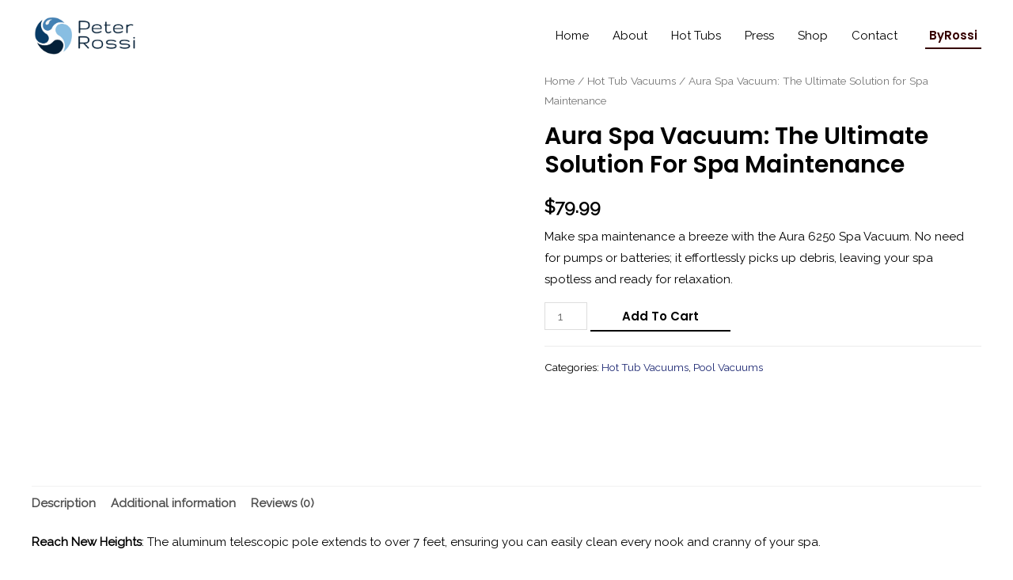

--- FILE ---
content_type: text/html; charset=utf-8
request_url: https://www.google.com/recaptcha/api2/aframe
body_size: 257
content:
<!DOCTYPE HTML><html><head><meta http-equiv="content-type" content="text/html; charset=UTF-8"></head><body><script nonce="j1gfXKyJgKox4Y879hyt-A">/** Anti-fraud and anti-abuse applications only. See google.com/recaptcha */ try{var clients={'sodar':'https://pagead2.googlesyndication.com/pagead/sodar?'};window.addEventListener("message",function(a){try{if(a.source===window.parent){var b=JSON.parse(a.data);var c=clients[b['id']];if(c){var d=document.createElement('img');d.src=c+b['params']+'&rc='+(localStorage.getItem("rc::a")?sessionStorage.getItem("rc::b"):"");window.document.body.appendChild(d);sessionStorage.setItem("rc::e",parseInt(sessionStorage.getItem("rc::e")||0)+1);localStorage.setItem("rc::h",'1768999372209');}}}catch(b){}});window.parent.postMessage("_grecaptcha_ready", "*");}catch(b){}</script></body></html>

--- FILE ---
content_type: text/css; charset=utf-8
request_url: https://peter-rossi.com/wp-content/uploads/sites/11/tablepress-combined.min.css?ver=90
body_size: 3521
content:
@font-face{font-family:TablePress;src:url([data-uri]) format('woff2'),url(//peter-rossi.com/wp-content/plugins/tablepress/css/tablepress.woff) format('woff');font-weight:400;font-style:normal;font-display:block}.tablepress-table-description{clear:both;display:block}.tablepress{border-collapse:collapse;border-spacing:0;width:100%;margin-bottom:1em;border:none}.tablepress td,.tablepress th{padding:8px;border:none;background:0 0;text-align:left;float:none!important}.tablepress tbody td{vertical-align:top}.tablepress tbody td,.tablepress tfoot th{border-top:1px solid #ddd}.tablepress tbody tr:first-child td{border-top:0}.tablepress thead th{border-bottom:1px solid #ddd}.tablepress tfoot th,.tablepress thead th{background-color:#d9edf7;font-weight:700;vertical-align:middle}.tablepress .odd td{background-color:#f9f9f9}.tablepress .even td{background-color:#fff}.tablepress .row-hover tr:hover td{background-color:#f3f3f3}.tablepress img{margin:0;padding:0;border:none;max-width:none}.dataTables_wrapper{clear:both;margin-bottom:1em}.dataTables_wrapper .tablepress{clear:both;margin:0!important}.dataTables_length{float:left;white-space:nowrap}.dataTables_filter{float:right;white-space:nowrap}.dataTables_wrapper .dataTables_filter input{margin-left:.5em}.dataTables_info{clear:both;float:left;margin:4px 0 0}.dataTables_paginate{float:right;margin:4px 0 0}.dataTables_paginate a{color:#111!important;display:inline-block;outline:0;position:relative;text-decoration:underline;margin:0 5px}.dataTables_paginate a:first-child{margin-left:0}.dataTables_paginate a:last-child{margin-right:0}.paginate_button:hover{cursor:pointer;text-decoration:none}.paginate_button.disabled{color:#999!important;text-decoration:none;cursor:default}.paginate_button.current{font-weight:700;text-decoration:none;cursor:default}.dataTables_paginate.paging_simple{padding:0 15px}.paging_simple .paginate_button.next:after,.paging_simple .paginate_button.previous:before{text-align:left;font-family:TablePress;font-size:14px;font-weight:700;-webkit-font-smoothing:antialiased;content:"\f053";text-shadow:.1em .1em #666;position:absolute;top:0;right:auto;bottom:0;left:-14px;margin:auto;height:14px;width:14px;line-height:1}.paging_simple .paginate_button.next:after{text-align:right;content:"\f054";left:auto}.paginate_button:after,.paginate_button:before{color:#d9edf7}.paginate_button:hover:after,.paginate_button:hover:before{color:#049cdb}.paginate_button.disabled:after,.paginate_button.disabled:before{color:#f9f9f9}.dataTables_processing{display:none}.dataTables_scroll{clear:both}.dataTables_scrollBody{-webkit-overflow-scrolling:touch}.dataTables_wrapper .dataTables_scroll div.dataTables_scrollBody td>div.dataTables_sizing,.dataTables_wrapper .dataTables_scroll div.dataTables_scrollBody th>div.dataTables_sizing{height:0;overflow:hidden;margin:0!important;padding:0!important}.tablepress .sorting,.tablepress .sorting_asc,.tablepress .sorting_desc{position:relative;padding-right:20px;cursor:pointer;outline:0}.tablepress .sorting:after,.tablepress .sorting_asc:after,.tablepress .sorting_desc:after{font-family:TablePress;font-weight:400;font-size:14px;-webkit-font-smoothing:antialiased;position:absolute;top:0;bottom:0;left:auto;right:6px;margin:auto;height:14px;line-height:1}.tablepress .sorting:after{content:"\f0dc"}.tablepress .sorting_asc:after{content:"\f0d8";padding:0 0 2px}.tablepress .sorting_desc:after{content:"\f0d7"}.tablepress .sorting:hover,.tablepress .sorting_asc,.tablepress .sorting_desc{background-color:#049cdb}.dataTables_scrollBody .tablepress thead th:after{content:""}.dataTables_wrapper:after{content:"";display:block;clear:both;visibility:hidden;line-height:0;height:0}.dataTables_wrapper label input,.dataTables_wrapper label select{display:inline;margin:2px;width:auto}
.tablepress-id-1 tbody td{font-family:Inter;font-size:14px;color:#172025}.tablepress-id-1 .column-1{text-align:center}.tablepress-id-1 .column-2{text-align:center}.tablepress-id-1 img{width:300px!important;height:200px!important;object-fit:contain!important}.tablepress-id-2 tbody td{font-family:Inter;font-size:14px;color:#172025}.tablepress-id-2 .column-1,.tablepress-id-2 .column-2,.tablepress-id-2 .column-3{text-align:center;vertical-align:middle}.tablepress-id-2 img{width:200px!important;height:150px!important;object-fit:contain!important}.tablepress-id-5 tbody td{font-family:Inter;font-size:14px;color:#172025}.tablepress-id-5 .column-1,.tablepress-id-5 .column-2,.tablepress-id-5 .column-3{text-align:center;vertical-align:middle}.tablepress-id-5 img{width:200px!important;height:150px!important;object-fit:contain!important}.tablepress-id-6 tbody td{font-family:Inter;font-size:14px;color:#172025}.tablepress-id-6 .column-1,.tablepress-id-6 .column-2,.tablepress-id-6 .column-3{text-align:center;vertical-align:middle}.tablepress-id-7 tbody td{font-family:Inter;font-size:14px;color:#172025}.tablepress-id-7 .column-1,.tablepress-id-7 .column-2,.tablepress-id-7 .column-3{text-align:center;vertical-align:middle}.tablepress-id-8 tbody td{font-family:Inter;font-size:14px;color:#172025}.tablepress-id-8 .column-1,.tablepress-id-8 .column-2,.tablepress-id-8 .column-3{text-align:center;vertical-align:middle}.tablepress-id-9 tbody td{font-family:Inter;font-size:14px;color:#172025}.tablepress-id-9 .column-1,.tablepress-id-9 .column-2,.tablepress-id-9 .column-3,.tablepress-id-9 .column-4,.tablepress-id-9 .column-5{text-align:center;vertical-align:middle}.tablepress-id-10 tbody td{font-family:Inter;font-size:14px;color:#172025}.tablepress-id-10 .column-1,.tablepress-id-10 .column-2{vertical-align:middle}.tablepress-id-11 tbody td{font-family:Inter;font-size:14px;color:#172025}.tablepress-id-11 .column-1,.tablepress-id-11 .column-2{vertical-align:middle}.tablepress-id-12 tbody td{font-family:Inter;font-size:14px;color:#172025}.tablepress-id-12 .column-1,.tablepress-id-12 .column-2{vertical-align:middle}.tablepress-id-13 tbody td{font-family:Inter;font-size:14px;color:#172025}.tablepress-id-13 .column-1,.tablepress-id-13 .column-2,.tablepress-id-13 .column-3{text-align:center;vertical-align:middle}.tablepress-id-14 tbody td{font-family:Inter;font-size:14px;color:#172025}.tablepress-id-14 .column-1,.tablepress-id-14 .column-2,.tablepress-id-14 .column-3,.tablepress-id-14 .column-4{text-align:center;vertical-align:middle}.tablepress-id-15 tbody td{font-family:Inter;font-size:14px;color:#172025}.tablepress-id-15 .column-1,.tablepress-id-15 .column-2,.tablepress-id-15 .column-3,.tablepress-id-15 .column-4{text-align:center;vertical-align:middle}.tablepress-id-16 tbody td{font-family:Inter;font-size:14px;color:#172025}.tablepress-id-16 .column-1,.tablepress-id-16 .column-2{text-align:center;vertical-align:middle}.tablepress-id-16 img{width:200px!important;height:150px!important;object-fit:contain!important}.tablepress-id-17 tbody td{font-family:Inter;font-size:14px;color:#172025}.tablepress-id-17 .column-1,.tablepress-id-17 .column-2{text-align:center;vertical-align:middle}.tablepress-id-17 img{width:200px!important;height:150px!important;object-fit:contain!important}.tablepress-id-19 tbody td{font-family:Inter;font-size:14px;color:#172025}.tablepress-id-19 .column-1,.tablepress-id-19 .column-2{text-align:center;vertical-align:middle}.tablepress-id-19 img{width:200px!important;height:150px!important;object-fit:contain!important}.tablepress-id-20 tbody td{font-family:Inter;font-size:14px;color:#172025}.tablepress-id-20 .column-1,.tablepress-id-20 .column-2,.tablepress-id-20 .column-3{text-align:center;vertical-align:middle}.tablepress-id-20 img{width:200px!important;height:150px!important;object-fit:contain!important}.tablepress-id-21 tbody td{font-family:Inter;font-size:14px;color:#172025}.tablepress-id-21 .column-1,.tablepress-id-21 .column-2,.tablepress-id-21 .column-3{text-align:center;vertical-align:middle}.tablepress-id-21 img{width:200px!important;height:150px!important;object-fit:contain!important}.tablepress-id-22 tbody td{font-family:Inter;font-size:14px;color:#172025}.tablepress-id-22 .column-1,.tablepress-id-22 .column-2{text-align:center;vertical-align:middle}.tablepress-id-22 img{width:200px!important;height:150px!important;object-fit:contain!important}.tablepress-id-23 tbody td{font-family:Inter;font-size:14px;color:#172025}.tablepress-id-23 .column-1,.tablepress-id-23 .column-2,.tablepress-id-23 .column-3,.tablepress-id-23 .column-4{text-align:center;vertical-align:middle}.tablepress-id-23 img{width:200px!important;height:150px!important;object-fit:contain!important}.tablepress-id-24 tbody td{font-family:Inter;font-size:14px;color:#172025}.tablepress-id-24 .column-1,.tablepress-id-24 .column-2{text-align:center;vertical-align:middle}.tablepress-id-24 img{width:200px!important;height:150px!important;object-fit:contain!important}.tablepress-id-25 tbody td{font-family:Inter;font-size:14px;color:#172025}.tablepress-id-25 .column-1,.tablepress-id-25 .column-2{text-align:center;vertical-align:middle}.tablepress-id-25 img{width:200px!important;height:150px!important;object-fit:contain!important}.tablepress-id-26 tbody td{font-family:Inter;font-size:14px;color:#172025}.tablepress-id-26 .column-1,.tablepress-id-26 .column-2,.tablepress-id-26 .column-3{text-align:center;vertical-align:middle}.tablepress-id-26 img{width:200px!important;height:150px!important;object-fit:contain!important}.tablepress-id-27 tbody td{font-family:Inter;font-size:14px;color:#172025}.tablepress-id-27 .column-1,.tablepress-id-27 .column-2{text-align:center;vertical-align:middle}.tablepress-id-27 img{width:200px!important;height:150px!important;object-fit:contain!important}.tablepress-id-28 tbody td{font-family:Inter;font-size:14px;color:#172025}.tablepress-id-28 .column-1,.tablepress-id-28 .column-2{text-align:center;vertical-align:middle}.tablepress-id-30 tbody td{font-family:Inter;font-size:14px;color:#172025}.tablepress-id-30 .column-1,.tablepress-id-30 .column-2,.tablepress-id-30 .column-3{text-align:center;vertical-align:middle}.tablepress-id-30 img{width:200px!important;height:150px!important;object-fit:contain!important}.tablepress-id-29 tbody td{font-family:Inter;font-size:14px;color:#172025}.tablepress-id-29 .column-1,.tablepress-id-29 .column-2{text-align:center;vertical-align:middle}.tablepress-id-29 img{width:200px!important;height:150px!important;object-fit:contain!important}.tablepress-id-31 tbody td{font-family:Inter;font-size:14px;color:#172025}.tablepress-id-31 .column-1,.tablepress-id-31 .column-2{text-align:center;vertical-align:middle}.tablepress-id-31 img{width:200px!important;height:150px!important;object-fit:contain!important}.tablepress-id-32 tbody td{font-family:Inter;font-size:14px;color:#172025}.tablepress-id-32 .column-1,.tablepress-id-32 .column-2,.tablepress-id-32 .column-3{text-align:center;vertical-align:middle}.tablepress-id-32 img{width:200px!important;height:150px!important;object-fit:contain!important}.tablepress-id-33 tbody td{font-family:Inter;font-size:14px;color:#172025}.tablepress-id-33 .column-1,.tablepress-id-33 .column-2{text-align:center;vertical-align:middle}.tablepress-id-33 img{width:200px!important;height:150px!important;object-fit:contain!important}.tablepress-id-34 tbody td{font-family:Inter;font-size:14px;color:#172025}.tablepress-id-34 .column-1,.tablepress-id-34 .column-2{text-align:center;vertical-align:middle}.tablepress-id-34 img{width:200px!important;height:150px!important;object-fit:contain!important}.tablepress-id-35 tbody td{font-family:Inter;font-size:14px;color:#172025}.tablepress-id-35 .column-1,.tablepress-id-35 .column-2,.tablepress-id-35 .column-3,.tablepress-id-35 .column-4{text-align:center;vertical-align:middle}.tablepress-id-35 img{width:200px!important;height:150px!important;object-fit:contain!important}.tablepress-id-36 tbody td{font-family:Inter;font-size:14px;color:#172025}.tablepress-id-36 .column-1,.tablepress-id-36 .column-2,.tablepress-id-36 .column-3,.tablepress-id-36 .column-4{text-align:center;vertical-align:middle}.tablepress-id-36 img{width:200px!important;height:150px!important;object-fit:contain!important}.tablepress-id-37 tbody td{font-family:Inter;font-size:14px;color:#172025}.tablepress-id-37 .column-1,.tablepress-id-37 .column-2,.tablepress-id-37 .column-3{text-align:center;vertical-align:middle}.tablepress-id-37 img{width:200px!important;height:150px!important;object-fit:contain!important}.tablepress-id-38 tbody td{font-family:Inter;font-size:14px;color:#172025}.tablepress-id-38 .column-1,.tablepress-id-38 .column-2,.tablepress-id-38 .column-3{text-align:center;vertical-align:middle}.tablepress-id-38 img{width:200px!important;height:150px!important;object-fit:contain!important}.tablepress-id-39 tbody td{font-family:Inter;font-size:14px;color:#172025}.tablepress-id-39 .column-1,.tablepress-id-39 .column-2,.tablepress-id-39 .column-3,.tablepress-id-39 .column-4{text-align:center;vertical-align:middle}.tablepress-id-39 img{width:200px!important;height:150px!important;object-fit:contain!important}.tablepress-id-41 tbody td{font-family:Inter;font-size:14px;color:#172025}.tablepress-id-41 .column-1,.tablepress-id-41 .column-2,.tablepress-id-41 .column-3,.tablepress-id-41 .column-4,.tablepress-id-41 .column-5,.tablepress-id-41 .column-6{text-align:center;vertical-align:middle}.tablepress-id-42 img{width:200px!important;height:150px!important;object-fit:contain!important}.tablepress-id-42 tbody td{font-family:Inter;font-size:14px;color:#172025}.tablepress-id-42 .column-1,.tablepress-id-42 .column-2,.tablepress-id-42 .column-3,.tablepress-id-42 .column-4,.tablepress-id-42 .column-5,.tablepress-id-42 .column-6{text-align:center;vertical-align:middle}.tablepress-id-43 img{width:200px!important;height:150px!important;object-fit:contain!important}.tablepress-id-43 tbody td{font-family:Inter;font-size:14px;color:#172025}.tablepress-id-43 .column-1,.tablepress-id-43 .column-2,.tablepress-id-43 .column-3{text-align:center;vertical-align:middle}.tablepress-id-44 img{width:200px!important;height:150px!important;object-fit:contain!important}.tablepress-id-44 tbody td{font-family:Inter;font-size:14px;color:#172025}.tablepress-id-44 .column-1,.tablepress-id-44 .column-2,.tablepress-id-44 .column-3{text-align:center;vertical-align:middle}.tablepress-id-45 img{width:200px!important;height:150px!important;object-fit:contain!important}.tablepress-id-45 tbody td{font-family:Inter;font-size:14px;color:#172025}.tablepress-id-45 .column-1,.tablepress-id-45 .column-2,.tablepress-id-45 .column-3{text-align:center;vertical-align:middle}.tablepress-id-46 img{width:200px!important;height:150px!important;object-fit:contain!important}.tablepress-id-46 tbody td{font-family:Inter;font-size:14px;color:#172025}.tablepress-id-46 .column-1,.tablepress-id-46 .column-2{text-align:center;vertical-align:middle}.tablepress-id-49 img{width:200px!important;height:150px!important;object-fit:contain!important}.tablepress-id-49 tbody td{font-family:Inter;font-size:14px;color:#172025}.tablepress-id-49 .column-1,.tablepress-id-49 .column-2{text-align:center;vertical-align:middle}.tablepress-id-50 img{width:200px!important;height:150px!important;object-fit:contain!important}.tablepress-id-50 tbody td{font-family:Inter;font-size:14px;color:#172025}.tablepress-id-50 .column-1,.tablepress-id-50 .column-2,.tablepress-id-50 .column-3,.tablepress-id-50 .column-4,.tablepress-id-50 .column-5{text-align:center;vertical-align:middle}.tablepress-id-51 img{width:200px!important;height:150px!important;object-fit:contain!important}.tablepress-id-51 tbody td{font-family:Inter;font-size:14px;color:#172025}.tablepress-id-51 .column-1,.tablepress-id-51 .column-2{text-align:center;vertical-align:middle}.tablepress-id-52 img{width:200px!important;height:150px!important;object-fit:contain!important}.tablepress-id-52 tbody td{font-family:Inter;font-size:14px;color:#172025}.tablepress-id-52 .column-1,.tablepress-id-52 .column-2{text-align:center;vertical-align:middle}.tablepress-id-53 img{width:200px!important;height:150px!important;object-fit:contain!important}.tablepress-id-53 tbody td{font-family:Inter;font-size:14px;color:#172025}.tablepress-id-53 .column-1,.tablepress-id-53 .column-2{text-align:center;vertical-align:middle}.tablepress-id-54 img{width:200px!important;height:150px!important;object-fit:contain!important}.tablepress-id-54 tbody td{font-family:Inter;font-size:14px;color:#172025}.tablepress-id-54 .column-1,.tablepress-id-54 .column-2,.tablepress-id-54 .column-3{text-align:center;vertical-align:middle}.tablepress-id-55 img{width:200px!important;height:150px!important;object-fit:contain!important}.tablepress-id-55 tbody td{font-family:Inter;font-size:14px;color:#172025}.tablepress-id-55 .column-1,.tablepress-id-55 .column-2,.tablepress-id-55 .column-3,.tablepress-id-55 .column-4{text-align:center;vertical-align:middle}.tablepress-id-56 img{width:200px!important;height:150px!important;object-fit:contain!important}.tablepress-id-56 tbody td{font-family:Inter;font-size:14px;color:#172025}.tablepress-id-56 .column-1,.tablepress-id-56 .column-2{text-align:center;vertical-align:middle}.tablepress-id-57 img{width:200px!important;height:150px!important;object-fit:contain!important}.tablepress-id-57 tbody td{font-family:Inter;font-size:14px;color:#172025}.tablepress-id-57 .column-1,.tablepress-id-57 .column-2,.tablepress-id-57 .column-3,.tablepress-id-57 .column-4,.tablepress-id-57 .column-5{text-align:center;vertical-align:middle}.tablepress-id-58 img{width:200px!important;height:150px!important;object-fit:contain!important}.tablepress-id-58 tbody td{font-family:Inter;font-size:14px;color:#172025}.tablepress-id-58 .column-1,.tablepress-id-58 .column-2,.tablepress-id-58 .column-3{text-align:center;vertical-align:middle}.tablepress-id-59 img{width:200px!important;height:150px!important;object-fit:contain!important}.tablepress-id-59 tbody td{font-family:Inter;font-size:14px;color:#172025}.tablepress-id-59 .column-1,.tablepress-id-59 .column-2{text-align:center;vertical-align:middle}.tablepress-id-60 img{width:200px!important;height:150px!important;object-fit:contain!important}.tablepress-id-60 tbody td{font-family:Inter;font-size:14px;color:#172025}.tablepress-id-60 .column-1,.tablepress-id-60 .column-2,.tablepress-id-60 .column-3{text-align:center;vertical-align:middle}.tablepress-id-61 img{width:200px!important;height:150px!important;object-fit:contain!important}.tablepress-id-61 tbody td{font-family:Inter;font-size:14px;color:#172025}.tablepress-id-61 .column-1,.tablepress-id-61 .column-2{text-align:center;vertical-align:middle}.tablepress-id-62 tbody td{font-family:Inter;font-size:14px;color:#172025}.tablepress-id-62 .column-1,.tablepress-id-62 .column-2,.tablepress-id-62 .column-3{text-align:center;vertical-align:middle}.tablepress-id-64 tbody td{font-family:Inter;font-size:14px;color:#172025}.tablepress-id-64 .column-1,.tablepress-id-64 .column-2,.tablepress-id-64 .column-3{text-align:center}.tablepress-id-65 img{width:200px!important;height:150px!important;object-fit:contain!important}.tablepress-id-65 tbody td{font-family:Inter;font-size:14px;color:#172025}.tablepress-id-65 .column-1,.tablepress-id-65 .column-2{text-align:center;vertical-align:middle}.tablepress-id-66 img{width:200px!important;height:150px!important;object-fit:contain!important}.tablepress-id-66 tbody td{font-family:Inter;font-size:14px;color:#172025}.tablepress-id-66 .column-1{text-align:center;vertical-align:middle}.tablepress-id-66 .column-2{vertical-align:middle}.tablepress-id-67 img{width:200px!important;height:150px!important;object-fit:contain!important}.tablepress-id-67 tbody td{font-family:Inter;font-size:14px;color:#172025}.tablepress-id-67 .column-1{vertical-align:middle}.tablepress-id-67 .column-2{vertical-align:middle}.tablepress-id-68 img{width:200px!important;height:150px!important;object-fit:contain!important}.tablepress-id-68 tbody td{font-family:Inter;font-size:14px;color:#172025}.tablepress-id-68 .column-1{vertical-align:middle}.tablepress-id-68 .column-2{vertical-align:middle}.tablepress-id-69 img{width:200px!important;height:150px!important;object-fit:contain!important}.tablepress-id-69 tbody td{font-family:Inter;font-size:14px;color:#172025}.tablepress-id-69 .column-1{vertical-align:middle}.tablepress-id-69 .column-2{vertical-align:middle}.tablepress-id-70 img{width:200px!important;height:150px!important;object-fit:contain!important}.tablepress-id-70 tbody td{font-family:Inter;font-size:14px;color:#172025}.tablepress-id-70 .column-1{vertical-align:middle}.tablepress-id-70 .column-2{vertical-align:middle}.tablepress-id-71 img{width:200px!important;height:150px!important;object-fit:contain!important}.tablepress-id-71 tbody td{font-family:Inter;font-size:14px;color:#172025}.tablepress-id-71 .column-1{vertical-align:middle}.tablepress-id-71 .column-2{vertical-align:middle}.tablepress-id-71 .column-3{vertical-align:middle}.tablepress-id-72 tbody td{font-family:Inter;font-size:14px;color:#172025}.tablepress-id-72 .column-1{vertical-align:middle;text-align:center}.tablepress-id-72 .column-2{vertical-align:middle;text-align:center}.tablepress-id-72 .column-3{vertical-align:middle;text-align:center}.tablepress-id-73 tbody td{font-family:Inter;font-size:14px;color:#172025}.tablepress-id-73 .column-1{vertical-align:middle;text-align:center}.tablepress-id-73 .column-2{vertical-align:middle;text-align:center}.tablepress-id-73 .column-3{vertical-align:middle;text-align:center}.tablepress-id-73 img{width:200px!important;height:150px!important;object-fit:contain!important}.tablepress-id-80 img,.tablepress-id-81 img{width:150px!important;height:150px!important;object-fit:contain!important}

--- FILE ---
content_type: application/javascript; charset=utf-8
request_url: https://peter-rossi.com/wp-content/themes/astra/assets/js/minified/frontend.min.js?ver=3.1.1
body_size: 3771
content:
var astraGetParents=function(e,t){Element.prototype.matches||(Element.prototype.matches=Element.prototype.matchesSelector||Element.prototype.mozMatchesSelector||Element.prototype.msMatchesSelector||Element.prototype.oMatchesSelector||Element.prototype.webkitMatchesSelector||function(e){for(var t=(this.document||this.ownerDocument).querySelectorAll(e),a=t.length;0<=--a&&t.item(a)!==this;);return-1<a});for(var a=[];e&&e!==document;e=e.parentNode)t?e.matches(t)&&a.push(e):a.push(e);return a},getParents=function(e,t){console.warn("getParents() function has been deprecated since version 2.5.0 or above of Astra Theme and will be removed in the future. Use astraGetParents() instead."),astraGetParents(e,t)},astraToggleClass=function(e,t){e.classList.contains(t)?e.classList.remove(t):e.classList.add(t)},toggleClass=function(e,t){console.warn("toggleClass() function has been deprecated since version 2.5.0 or above of Astra Theme and will be removed in the future. Use astraToggleClass() instead."),astraToggleClass(e,t)};!function(){if("function"==typeof window.CustomEvent)return;function e(e,t){t=t||{bubbles:!1,cancelable:!1,detail:void 0};var a=document.createEvent("CustomEvent");return a.initCustomEvent(e,t.bubbles,t.cancelable,t.detail),a}e.prototype=window.Event.prototype,window.CustomEvent=e}();var astraTriggerEvent=function(e,t,a){var n=new CustomEvent(t,2<arguments.length&&void 0!==a?a:{});e.dispatchEvent(n)};!function(){var r=document.querySelectorAll("#masthead .main-header-menu-toggle"),i=document.getElementById("masthead"),o={},l="",c=document.body,d="";function e(e){l=e.detail.type;var t=document.querySelectorAll(".menu-toggle");if("dropdown"===l&&(document.getElementById("ast-mobile-popup").classList.remove("active","show"),s("updateHeader")),"off-canvas"===l)for(var a=0;a<t.length;a++)void 0!==t[a]&&t[a].classList.contains("toggled")&&t[a].click();n(l)}function s(e){var t="";if(null==(d=i.querySelector("#ast-mobile-header"))||"dropdown"!==d.dataset.type||"updateHeader"===e){if(void 0!==e&&"updateHeader"!==e)t=e.closest(".ast-mobile-popup-inner").querySelectorAll(".menu-item-has-children");else t=document.querySelector("#ast-mobile-popup").querySelectorAll(".menu-item-has-children");for(var a=0;a<t.length;a++){t[a].classList.remove("ast-submenu-expanded");for(var n=t[a].querySelectorAll(".sub-menu"),s=0;s<n.length;s++)n[s].style.display="none"}var o=document.querySelectorAll(".menu-toggle");document.body.classList.remove("ast-main-header-nav-open","ast-popup-nav-open"),document.documentElement.classList.remove("ast-off-canvas-active");for(var l=0;l<o.length;l++)o[l].classList.remove("toggled"),o[l].style.display="flex"}}function n(e){var t=document.querySelectorAll(".menu-toggle"),a=document.getElementById("menu-toggle-close");document.querySelectorAll("#ast-mobile-popup .ast-menu-toggle");if(void 0===e&&null!==i){if(!(d=i.querySelector("#ast-mobile-header")))return;e=d.dataset.type}if("off-canvas"===e){a=document.getElementById("menu-toggle-close"),document.querySelectorAll("#ast-mobile-popup .ast-menu-toggle");for(var n=0;n<t.length;n++)t[n].removeEventListener("click",astraNavMenuToggle,!1),t[n].addEventListener("click",popupTriggerClick,!1);a.addEventListener("click",function(e){document.getElementById("ast-mobile-popup").classList.remove("active","show"),s(this)}),document.addEventListener("keyup",function(e){27===e.keyCode&&(e.preventDefault(),document.getElementById("ast-mobile-popup").classList.remove("active","show"),s())}),document.addEventListener("click",function(e){e.target===document.querySelector(".ast-mobile-popup-drawer.active .ast-mobile-popup-overlay")&&(document.getElementById("ast-mobile-popup").classList.remove("active","show"),s())}),AstraToggleSetup()}else if("dropdown"===e){for(n=0;n<t.length;n++)t[n].removeEventListener("click",popupTriggerClick,!1),t[n].addEventListener("click",astraNavMenuToggle,!1);AstraToggleSetup()}u()}null!=i&&(d=i.querySelector("#ast-mobile-header")),""!==d&&null!==d&&(l=d.dataset.type),document.addEventListener("astMobileHeaderTypeChange",e,!1),popupTriggerClick=function(e){var t=document.getElementById("ast-mobile-popup");c.classList.contains("ast-popup-nav-open")||c.classList.add("ast-popup-nav-open"),c.classList.contains("ast-main-header-nav-open")||c.classList.add("ast-main-header-nav-open"),document.documentElement.classList.contains("ast-off-canvas-active")||document.documentElement.classList.add("ast-off-canvas-active"),this.style.display="none",t.classList.add("active","show")},window.addEventListener("load",function(){n()}),document.addEventListener("astLayoutWidthChanged",function(){n()}),document.addEventListener("astPartialContentRendered",function(){r=document.querySelectorAll(".main-header-menu-toggle"),c.classList.remove("ast-main-header-nav-open"),document.addEventListener("astMobileHeaderTypeChange",e,!1),n(),u()}),window.addEventListener("resize",function(){var e=document.getElementById("menu-toggle-close");e&&e.click(),"INPUT"!==document.activeElement.tagName&&(t(),"dropdown"===l&&AstraToggleSetup())}),"dropdown"===l&&document.addEventListener("DOMContentLoaded",function(){var e,t;for(AstraToggleSetup(),e=document.querySelectorAll(".navigation-accessibility"),t=0;t<=e.length-1;t++)e[t]&&h(e[t])});var t=function(){var e=c.style.overflow;c.style.overflow="hidden";var t=window.outerWidth;c.style.overflow=e,c.classList.contains("customize-partial-edit-shortcuts-shown")&&(t=window.innerWidth);var a=astra.break_point,n=document.querySelectorAll(".ast-main-header-wrap");if(0<n.length)for(var s=0;s<n.length;s++)"DIV"==n[s].tagName&&n[s].classList.contains("ast-main-header-wrap")&&(a<t?(null!=r[s]&&r[s].classList.remove("toggled"),c.classList.remove("ast-header-break-point"),c.classList.add("ast-desktop"),astraTriggerEvent(c,"astra-header-responsive-enabled")):(c.classList.add("ast-header-break-point"),c.classList.remove("ast-desktop"),astraTriggerEvent(c,"astra-header-responsive-disabled")))},u=function(){var e=document.querySelectorAll(".ast-account-action-login")[0];if(void 0!==e){var t=document.getElementById("ast-hb-login-close"),a=document.getElementById("ast-hb-account-login-wrap");e.onclick=function(e){e.preventDefault(),e.stopPropagation(),a.classList.contains("show")||a.classList.add("show")},t.onclick=function(e){e.preventDefault(),a.classList.remove("show")}}};t(),AstraToggleSubMenu=function(){var e=this.parentNode;if(e.classList.contains("ast-submenu-expanded")&&document.querySelector("header.site-header").classList.contains("ast-builder-menu-toggle-link")&&!this.classList.contains("ast-menu-toggle")){var t=e.querySelector("a").getAttribute("href");""===t&&"#"===t||(window.location=t)}for(var a=e.querySelectorAll(".menu-item-has-children"),n=0;n<a.length;n++){a[n].classList.remove("ast-submenu-expanded");var s=a[n].querySelector(".sub-menu, .children");null!==s&&(s.style.display="none")}var o=e.parentNode.querySelectorAll(".menu-item-has-children");for(n=0;n<o.length;n++)if(o[n]!=e){o[n].classList.remove("ast-submenu-expanded");for(var l=o[n].querySelectorAll(".sub-menu"),r=0;r<l.length;r++)l[r].style.display="none"}e.classList.contains("menu-item-has-children")&&(astraToggleClass(e,"ast-submenu-expanded"),e.classList.contains("ast-submenu-expanded")?e.querySelector(".sub-menu").style.display="block":e.querySelector(".sub-menu").style.display="none")},AstraNavigationMenu=function(e){console.warn("AstraNavigationMenu() function has been deprecated since version 1.6.5 or above of Astra Theme and will be removed in the future.")},AstraToggleMenu=function(e){if(console.warn("AstraToggleMenu() function has been deprecated since version 1.6.5 or above of Astra Theme and will be removed in the future. Use AstraToggleSubMenu() instead."),0<e.length)for(var t=0;t<e.length;t++)e[t].addEventListener("click",AstraToggleSubMenu,!1)},AstraToggleSetup=function(){if("off-canvas"===l||"full-width"===l)var e=document.querySelectorAll("#ast-mobile-popup"),t=document.querySelectorAll("#ast-mobile-header .main-header-menu-toggle");else e=document.querySelectorAll("#ast-mobile-header"),t=document.querySelectorAll("#ast-mobile-header .main-header-menu-toggle");if(0<t.length)for(var a=0;a<t.length;a++)if(t[a].setAttribute("data-index",a),o[a]||(o[a]=t[a],t[a].addEventListener("click",astraNavMenuToggle,!1)),void 0!==e[a]){if(document.querySelector("header.site-header").classList.contains("ast-builder-menu-toggle-link"))var n=e[a].querySelectorAll("ul.main-header-menu .menu-item-has-children > .menu-link, ul.main-header-menu .ast-menu-toggle");else n=e[a].querySelectorAll("ul.main-header-menu .ast-menu-toggle");if(0<n.length)for(var s=0;s<n.length;s++)n[s].addEventListener("click",AstraToggleSubMenu,!1)}},astraNavMenuToggle=function(e){e.preventDefault();var t=document.querySelectorAll("#masthead > #ast-mobile-header .main-header-bar-navigation");r=document.querySelectorAll("#masthead > #ast-mobile-header .main-header-menu-toggle");var a="0";if(null!==this.closest("#ast-fixed-header")&&(t=document.querySelectorAll("#ast-fixed-header > #ast-mobile-header .main-header-bar-navigation"),r=document.querySelectorAll("#ast-fixed-header .main-header-menu-toggle"),a="0"),void 0===t[a])return!1;for(var n=t[a].querySelectorAll(".menu-item-has-children"),s=0;s<n.length;s++){n[s].classList.remove("ast-submenu-expanded");for(var o=n[s].querySelectorAll(".sub-menu"),l=0;l<o.length;l++)o[l].style.display="none"}-1!==(this.getAttribute("class")||"").indexOf("main-header-menu-toggle")&&(astraToggleClass(t[a],"toggle-on"),astraToggleClass(r[a],"toggled"),t[a].classList.contains("toggle-on")?(t[a].style.display="block",c.classList.add("ast-main-header-nav-open")):(t[a].style.display="",c.classList.remove("ast-main-header-nav-open")))},c.addEventListener("astra-header-responsive-enabled",function(){var e=document.querySelectorAll(".main-header-bar-navigation");if(0<e.length)for(var t=0;t<e.length;t++){null!=e[t]&&(e[t].classList.remove("toggle-on"),e[t].style.display="");for(var a=e[t].getElementsByClassName("sub-menu"),n=0;n<a.length;n++)a[n].style.display="";for(var s=e[t].getElementsByClassName("children"),o=0;o<s.length;o++)s[o].style.display="";for(var l=e[t].getElementsByClassName("ast-search-menu-icon"),r=0;r<l.length;r++)l[r].classList.remove("ast-dropdown-active"),l[r].style.display=""}},!1);var a,m,g;m=navigator.userAgent,g=m.match(/(opera|chrome|safari|firefox|msie|trident(?=\/))\/?\s*(\d+)/i)||[],/trident/i.test(g[1])?a=/\brv[ :]+(\d+)/g.exec(m)||[]:"Chrome"===g[1]&&null!=(a=m.match(/\bOPR|Edge\/(\d+)/))||(g=g[2]?[g[1],g[2]]:[navigator.appName,navigator.appVersion,"-?"],null!=(a=m.match(/version\/(\d+)/i))&&g.splice(1,1,a[1]),"Safari"===g[0]&&g[1]<11&&bodyElement.classList.add("ast-safari-browser-less-than-11"));for(var v=document.getElementsByClassName("astra-search-icon"),p=0;p<v.length;p++)v[p].onclick=function(e){if(this.classList.contains("slide-search")){e.preventDefault();var t=this.parentNode.parentNode.parentNode.querySelector(".ast-search-menu-icon");if(t.classList.contains("ast-dropdown-active"))""!==(t.querySelector(".search-field").value||"")&&t.querySelector(".search-form").submit(),t.classList.remove("ast-dropdown-active");else t.classList.add("ast-dropdown-active"),t.querySelector(".search-field").setAttribute("autocomplete","off"),setTimeout(function(){t.querySelector(".search-field").focus()},200)}};function h(e){if(e&&(button=e.getElementsByTagName("button")[0],"undefined"!=typeof button||(button=e.getElementsByTagName("a")[0],"undefined"!=typeof button)))if(menu=e.getElementsByTagName("ul")[0],"undefined"!=typeof menu){for(menu.setAttribute("aria-expanded","false"),-1===menu.className.indexOf("nav-menu")&&(menu.className+=" nav-menu"),button.onclick=function(){-1!==e.className.indexOf("toggled")?(e.className=e.className.replace(" toggled",""),button.setAttribute("aria-expanded","false"),menu.setAttribute("aria-expanded","false")):(e.className+=" toggled",button.setAttribute("aria-expanded","true"),menu.setAttribute("aria-expanded","true"))},links=menu.getElementsByTagName("a"),subMenus=menu.getElementsByTagName("ul"),p=0,len=subMenus.length;p<len;p++)subMenus[p].parentNode.setAttribute("aria-haspopup","true");for(p=0,len=links.length;p<len;p++)links[p].addEventListener("focus",y,!0),links[p].addEventListener("blur",b,!0),links[p].addEventListener("click",f,!0)}else button.style.display="none"}function f(){var e=this||"";if(e&&!e.classList.contains("astra-search-icon")&&-1!==new String(e).indexOf("#")){var t=e.parentNode;if(c.classList.contains("ast-header-break-point")){if(!document.querySelector("header.site-header").classList.contains("ast-builder-menu-toggle-link")||!t.classList.contains("menu-item-has-children")){document.querySelector(".main-header-menu-toggle").classList.remove("toggled");var a=document.querySelector(".main-header-bar-navigation");a.classList.remove("toggle-on"),a.style.display="none",astraTriggerEvent(document.querySelector("body"),"astraMenuHashLinkClicked")}}else for(;-1===e.className.indexOf("nav-menu");)"li"===e.tagName.toLowerCase()&&-1!==e.className.indexOf("focus")&&(e.className=e.className.replace(" focus","")),e=e.parentElement}}function y(){for(var e=this;-1===e.className.indexOf("nav-menu");)"li"===e.tagName.toLowerCase()&&(-1!==e.className.indexOf("focus")?e.className=e.className.replace(" focus",""):e.className+=" focus"),e=e.parentElement}function b(){var e=this||"";if(link=new String(e),-1===link.indexOf("#")||!c.classList.contains("ast-mouse-clicked"))for(;-1===e.className.indexOf("nav-menu");)"li"===e.tagName.toLowerCase()&&(-1!==e.className.indexOf("focus")?e.className=e.className.replace(" focus",""):e.className+=" focus"),e=e.parentElement}c.onclick=function(e){if(void 0!==e.target.classList&&!e.target.classList.contains("ast-search-menu-icon")&&0===astraGetParents(e.target,".ast-search-menu-icon").length&&0===astraGetParents(e.target,".ast-search-icon").length)for(var t=document.getElementsByClassName("ast-search-menu-icon"),a=0;a<t.length;a++)t[a].classList.remove("ast-dropdown-active")},"querySelector"in document&&"addEventListener"in window&&(c.addEventListener("mousedown",function(){c.classList.add("ast-mouse-clicked")}),c.addEventListener("keydown",function(){c.classList.remove("ast-mouse-clicked")}));var L,E=null,S=null;function w(e){if(null!=(i=document.getElementById("masthead"))){var t=c.clientWidth,a=astra.break_point,n=i.querySelector("#masthead > #ast-desktop-header"),s=i.querySelector("#masthead > #ast-mobile-header");if(t<=a){if("mobile"===S)return;e&&E&&(s&&i.removeChild(s),i.appendChild(E)),e&&n&&(E=n.cloneNode(!0)),S="mobile",n&&i.removeChild(n)}else{if("desktop"===S)return;e&&E&&(n&&i.removeChild(n),i.appendChild(E)),e&&s&&(E=s.cloneNode(!0)),S="desktop",s&&i.removeChild(s)}}}window.addEventListener("load",function(){w(!0)}),document.addEventListener("astPartialContentRendered",function(){w()}),window.addEventListener("resize",function(){clearTimeout(L),L=setTimeout(function(){w(!0),n(),document.dispatchEvent(new CustomEvent("astLayoutWidthChanged",{detail:{response:""}}))},50)})}();